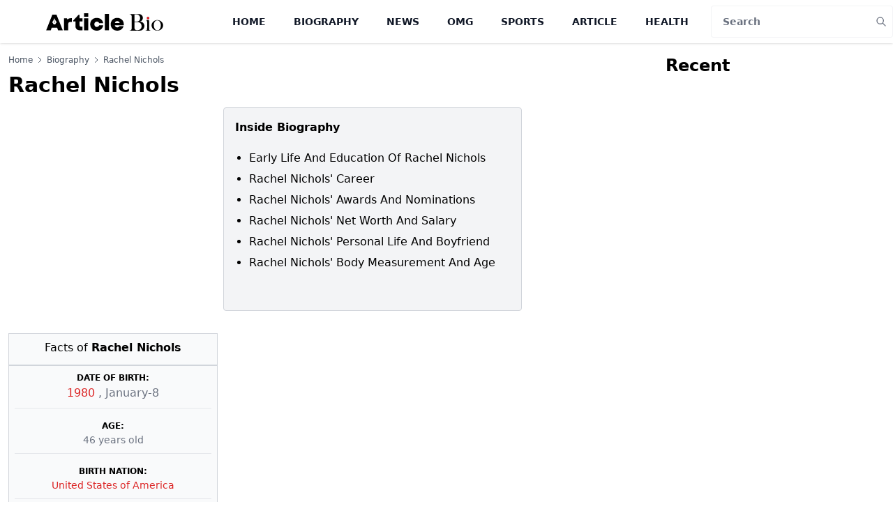

--- FILE ---
content_type: text/html; charset=utf-8
request_url: https://www.google.com/recaptcha/api2/aframe
body_size: 268
content:
<!DOCTYPE HTML><html><head><meta http-equiv="content-type" content="text/html; charset=UTF-8"></head><body><script nonce="Y5kWTBas7XjKjD-S5pmJlw">/** Anti-fraud and anti-abuse applications only. See google.com/recaptcha */ try{var clients={'sodar':'https://pagead2.googlesyndication.com/pagead/sodar?'};window.addEventListener("message",function(a){try{if(a.source===window.parent){var b=JSON.parse(a.data);var c=clients[b['id']];if(c){var d=document.createElement('img');d.src=c+b['params']+'&rc='+(localStorage.getItem("rc::a")?sessionStorage.getItem("rc::b"):"");window.document.body.appendChild(d);sessionStorage.setItem("rc::e",parseInt(sessionStorage.getItem("rc::e")||0)+1);localStorage.setItem("rc::h",'1769076316200');}}}catch(b){}});window.parent.postMessage("_grecaptcha_ready", "*");}catch(b){}</script></body></html>